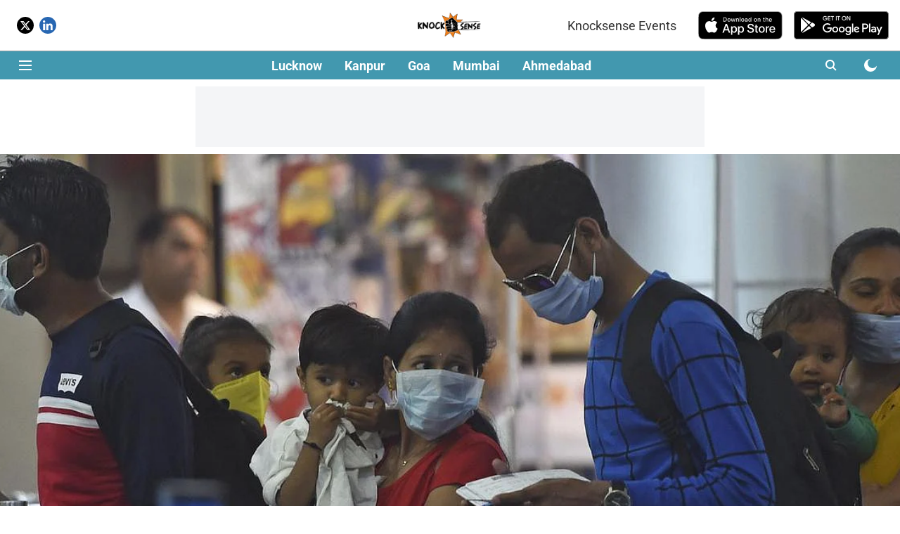

--- FILE ---
content_type: text/html; charset=utf-8
request_url: https://www.google.com/recaptcha/api2/aframe
body_size: 269
content:
<!DOCTYPE HTML><html><head><meta http-equiv="content-type" content="text/html; charset=UTF-8"></head><body><script nonce="KElqLHHJ6HEM7up7VjSLnw">/** Anti-fraud and anti-abuse applications only. See google.com/recaptcha */ try{var clients={'sodar':'https://pagead2.googlesyndication.com/pagead/sodar?'};window.addEventListener("message",function(a){try{if(a.source===window.parent){var b=JSON.parse(a.data);var c=clients[b['id']];if(c){var d=document.createElement('img');d.src=c+b['params']+'&rc='+(localStorage.getItem("rc::a")?sessionStorage.getItem("rc::b"):"");window.document.body.appendChild(d);sessionStorage.setItem("rc::e",parseInt(sessionStorage.getItem("rc::e")||0)+1);localStorage.setItem("rc::h",'1769908241306');}}}catch(b){}});window.parent.postMessage("_grecaptcha_ready", "*");}catch(b){}</script></body></html>